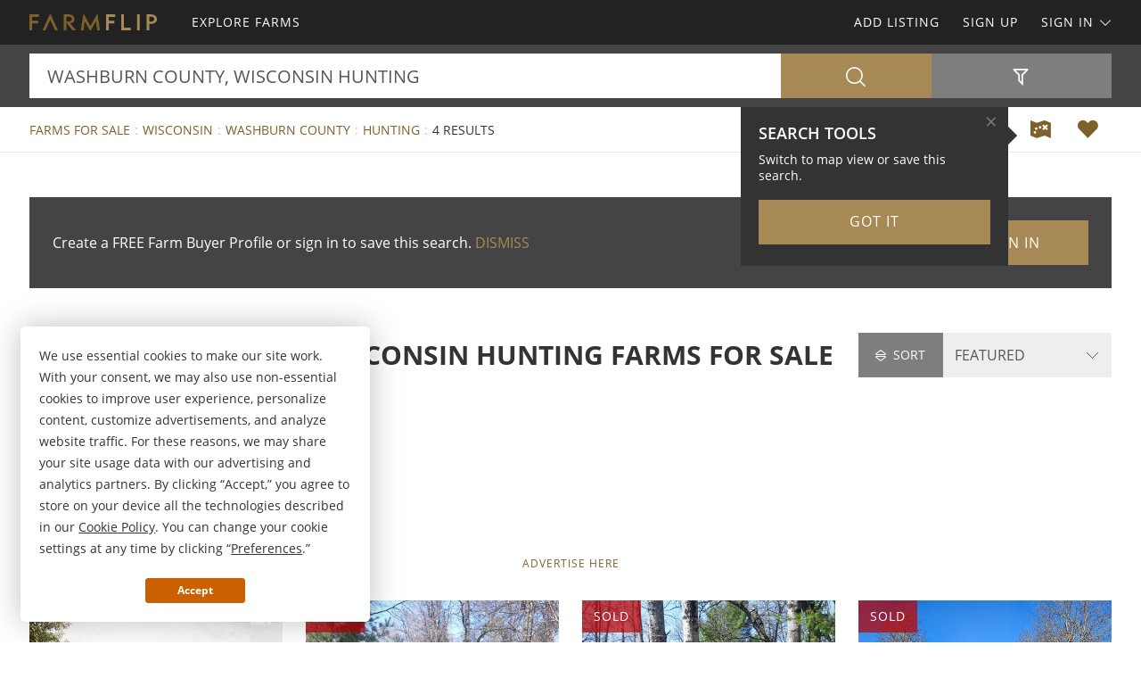

--- FILE ---
content_type: text/html; charset=utf-8
request_url: https://www.farmflip.com/farms-for-sale/wisconsin/washburn-county/hunting-keyword
body_size: 53401
content:

<!doctype html><html class="no-js" lang="en-us"><head prefix="og: http://ogp.me/ns#"><meta charset="utf-8"><meta name="viewport" content="width=device-width, initial-scale=1"><title>Washburn County Wisconsin Hunting Farms for Sale</title><meta name="description" content="Discover Washburn County Wisconsin hunting farms for sale. Easily find hunting farms for sale in Washburn County Wisconsin at FARMFLIP.com."><meta name="robots" content="index, follow"><link rel="manifest" href="/site.webmanifest"><link rel="preload" href="/js/modernizr.min.js" as="script"><link rel="preload" href="/css/app.min.css?v=1756223549567" as="style"><link rel="preload" href="/fonts/open-sans-v17-latin-regular.woff2" as="font" type="font/woff2" crossorigin><link rel="preload" href="/fonts/open-sans-v17-latin-600.woff2" as="font" type="font/woff2" crossorigin><link rel="preload" href="/fonts/open-sans-v17-latin-700.woff2" as="font" type="font/woff2" crossorigin><link rel="preload" href="/fonts/roboto-slab-v11-latin-regular.woff2" as="font" type="font/woff2" crossorigin><link rel="stylesheet" href="/css/app.min.css?v=1756223549567"><link rel="preconnect" href="https://www.googletagmanager.com"><link rel="preconnect" href="https://www.googletagservices.com"><link rel="preconnect" href="https://www.google-analytics.com"><link rel="preconnect" href="https://analytics.google.com"><link rel="preconnect" href="https://app.termly.io"><link rel="preconnect" href="https://www.google.com"><link rel="preconnect" href="https://adservice.google.com"><link rel="preconnect" href="https://securepubads.g.doubleclick.net"><link rel="preconnect" href="https://googleads.g.doubleclick.net"><link rel="preconnect" href="https://stats.g.doubleclick.net"><link rel="preconnect" href="https://tpc.googlesyndication.com"><link rel="preconnect" href="https://pagead2.googlesyndication.com"><meta name="mobile-web-app-capable" content="yes"><meta name="apple-mobile-web-app-capable" content="yes"><meta name="apple-mobile-web-app-status-bar-style" content="default"><meta name="apple-mobile-web-app-title" content="FARMFLIP"><meta name="application-name" content="FARMFLIP"><meta name="msapplication-TileColor" content="#7D602A"><meta name="theme-color" content="#7D602A"><link rel="apple-touch-icon" sizes="180x180" href="/apple-touch-icon.png"><link rel="icon" type="image/png" sizes="32x32" href="/favicon-32x32.png"><link rel="icon" type="image/png" sizes="48x48" href="/favicon-48x48.png"><link rel="icon" type="image/png" sizes="96x96" href="/favicon-96x96.png"><link rel="icon" type="image/png" sizes="144x144" href="/favicon-144x144.png"><link rel="mask-icon" href="/safari-pinned-tab.svg" color="#7D602A"><link rel="canonical" href="https://www.farmflip.com/farms-for-sale/wisconsin/washburn-county/hunting-keyword"><meta property="og:site_name" content="FARMFLIP.com"><meta property="og:url" content="https://www.farmflip.com/farms-for-sale/wisconsin/washburn-county/hunting-keyword"><meta property="og:title" content="Washburn County Wisconsin Hunting Farms for Sale"><meta property="og:description" content="Discover Washburn County Wisconsin hunting farms for sale. Easily find hunting farms for sale in Washburn County Wisconsin at FARMFLIP.com."><meta property="og:type" content="website"><meta property="og:image" content="https://www.farmflip.com/images/farmflip-logo-card.png"><meta property="og:image:alt" content="Washburn County Wisconsin Hunting Farms for Sale"><meta property="fb:app_id" content="144798209008709"><meta name="twitter:card" content="summary_large_image"><meta name="twitter:site" content="@FARMFLIP"><meta name="twitter:title" content="Washburn County Wisconsin Hunting Farms for Sale"><meta name="twitter:description" content="Discover Washburn County Wisconsin hunting farms for sale. Easily find hunting farms for sale in Washburn County Wisconsin at FARMFLIP.com."><meta name="twitter:creator" content="@FARMFLIP"><meta name="twitter:image" content="https://www.farmflip.com/images/farmflip-logo-card.png"><meta name="twitter:image:alt" content="Washburn County Wisconsin Hunting Farms for Sale"><meta name="twitter:domain" content="farmflip.com"><script src="https://app.termly.io/resource-blocker/0c077053-6eb9-4b19-ad9f-66a881f8bac2"></script><script src="/js/modernizr.min.js"></script><script async src="https://pagead2.googlesyndication.com/pagead/js/adsbygoogle.js"></script><script async='async' src='https://www.googletagservices.com/tag/js/gpt.js'></script><script>var dfp = true; var googletag = googletag || {}; googletag.cmd = googletag.cmd || []; </script><script>googletag.cmd.push(function () { var mapping = googletag.sizeMapping().addSize([1263, 0], [1214, 150]).addSize([1003, 0], [954, 125]).addSize([693, 0], [654, 100]).addSize([0, 0], [300, 250]).build(); googletag.defineSlot('/1031690/FARMFLIP', [[300, 250], [654, 100], [954, 125], [1214, 150]], 'div-gpt-ad-1446578790439-0').defineSizeMapping(mapping).addService(googletag.pubads()); googletag.defineSlot('/1031690/FARMFLIP', [[300, 250], [654, 100], [954, 125], [1214, 150]], 'div-gpt-ad-1446578790439-1').defineSizeMapping(mapping).addService(googletag.pubads()); googletag.defineSlot('/1031690/LENDER-SEARCH', [[300, 250], [654, 100], [954, 125], [1214, 150]], 'div-gpt-ad-1446578790439-2').defineSizeMapping(mapping).addService(googletag.pubads()); googletag.pubads().set('adsense_channel_ids', '8588373006'); googletag.pubads().setTargeting('states', ['wisconsin']); googletag.pubads().setTargeting('counties', ['washburn']); googletag.pubads().setTargeting('keywords', ['hunting']); googletag.pubads().enableSingleRequest(); googletag.enableServices(); }); </script><script>(function (w, d, s, l, i) { w[l] = w[l] || []; w[l].push({ 'gtm.start': new Date().getTime(), event: 'gtm.js' }); var f = d.getElementsByTagName(s)[0], j = d.createElement(s), dl = l != 'dataLayer' ? '&l=' + l : ''; j.async = true; j.src = 'https://www.googletagmanager.com/gtm.js?id=' + i + dl; f.parentNode.insertBefore(j, f); })(window, document, 'script', 'dataLayer', 'GTM-58T65Z'); </script><script>var siteName = 'farmflip', photoPath = '/photos/', imagePath = '/images/', fontPath = '/fonts/', firstColor = '#7D602A', secondColor = '#A68954', thirdColor = '#CB6000';</script></head><body><noscript><iframe src="https://www.googletagmanager.com/ns.html?id=GTM-58T65Z" height="0" width="0" style="display:none;visibility:hidden"></iframe></noscript><div class="off-canvas-wrap" data-offcanvas><div class="inner-wrap"><header><div class="contain-to-grid"><nav class="tab-bar"><div class="left tab-bar-section"><a href="https://www.farmflip.com" rel="home" aria-label="Home"><img src="/images/farmflip-logo.svg" alt="FARMFLIP"></a></div><div class="right-small"><a class="right-off-canvas-toggle menu-icon" aria-label="Search Navigation"><i class="icon icon-bars"></i></a></div></nav><nav class="top-bar" data-topbar><div class="top-bar-section"><ul class="title-area"><li class="name"><a href="https://www.farmflip.com" rel="home" aria-label="Home"><img src="/images/farmflip-logo.svg" alt="FARMFLIP"></a></li></ul><ul class="left"><li><a href="/farms-for-sale"><span>Explore Farms</span></a></li></ul><ul class="right"><li><a href="/sell-farms">Add Listing</a></li><li class=""><a href="/buyer-profile"><span>Sign Up</span></a></li><li><a class="sign-in-dd" data-dropdown="sign-in-links" aria-controls="sign-in-links" aria-expanded="false" data-options="is_hover:true">Sign In <i class="icon icon-angle-down-btm" aria-hidden="true"></i></a><ul id="sign-in-links" class="f-dropdown" data-dropdown-content><li><a href="/sign-in">As Buyer</a></li><li><a href="https://my.landflip.com" target="_blank" rel="noopener">As Seller</a></li></ul></li></ul></div></nav></div><aside class="right-off-canvas-menu"><ul><li><a href="https://www.farmflip.com" rel="home">Home</a></li><li><a href="/farms-for-sale"><span>Explore Farms</span></a></li><li><a href="/buyer-profile">Sign Up</a></li><li><a href="/sell-farms">Add Listing</a></li><li><a href="/sign-in">Buyer Sign In</a></li><li><a href="https://my.landflip.com" target="_blank" rel="noopener">Seller Sign In</a></li></ul></aside></header><main id="search-grid" class="subpage"><div class="search-bar"><form id="search-form" role="search" autocomplete="off"><div class="row container"><div class="left-block"><div class="search-box"><input id="search-location" type="text" value="washburn county, wisconsin hunting" placeholder="Location + Keyword" autocomplete="off" aria-label="Location + Keyword"><input id="search-location-last" type="hidden" value=""><input id="search-id" type="hidden" value="0"><input id="search-zip" type="hidden" value=""><input id="search-county" type="hidden" value="washburn county"><input id="search-city" type="hidden" value=""><input id="search-state" type="hidden" value="wisconsin"><input id="search-country" type="hidden" value=""><input id="search-keyword" type="hidden" value="hunting"><input id="search-seller" type="hidden" value="0"><input id="is-map" type="hidden" value="0"></div><div class="search-button"><button type="button" id="search" class="button postfix" aria-label="Search"><i class="icon icon-search" aria-hidden="true"></i></button></div></div><div class="right-block"><button type="button" id="show-filters" class="button" data-content="search-filters" aria-label="Filters" aria-controls="search-filters" aria-expanded="false"><i class="icon icon-filter-outline" aria-hidden="true"></i></button></div></div><div id="search-filters"><div class="filters row"><div class="container clearfix"><div class="filter-col"><div class="filter-label"><label class="prefix" for="acres-min">Acres Min</label></div><div class="filter-input"><select id="acres-min"><option value="0">NO MIN</option><option value="5" >5</option><option value="6" >6</option><option value="7" >7</option><option value="8" >8</option><option value="9" >9</option><option value="10" >10</option><option value="11" >11</option><option value="12" >12</option><option value="13" >13</option><option value="14" >14</option><option value="15" >15</option><option value="16" >16</option><option value="17" >17</option><option value="18" >18</option><option value="19" >19</option><option value="20" >20</option><option value="25" >25</option><option value="50" >50</option><option value="75" >75</option><option value="100" >100</option><option value="200" >200</option><option value="300" >300</option><option value="400" >400</option><option value="500" >500</option><option value="600" >600</option><option value="700" >700</option><option value="800" >800</option><option value="900" >900</option><option value="1000" >1,000</option><option value="2000" >2,000</option><option value="3000" >3,000</option><option value="4000" >4,000</option><option value="5000" >5,000</option><option value="6000" >6,000</option><option value="7000" >7,000</option><option value="8000" >8,000</option><option value="9000" >9,000</option><option value="10000" >10,000</option></select></div></div><div class="filter-col"><div class="filter-label"><label class="prefix" for="acres-max">Acres Max</label></div><div class="filter-input"><select id="acres-max"><option value="0">NO MAX</option><option value="5" >5</option><option value="6" >6</option><option value="7" >7</option><option value="8" >8</option><option value="9" >9</option><option value="10" >10</option><option value="11" >11</option><option value="12" >12</option>     <option value="13" >13</option><option value="14" >14</option><option value="15" >15</option><option value="16" >16</option><option value="17" >17</option><option value="18" >18</option><option value="19" >19</option><option value="20" >20</option><option value="25" >25</option><option value="50" >50</option><option value="75" >75</option><option value="100" >100</option><option value="200" >200</option><option value="300" >300</option><option value="400" >400</option><option value="500" >500</option><option value="600" >600</option><option value="700" >700</option><option value="800" >800</option><option value="900" >900</option><option value="1000" >1,000</option><option value="2000" >2,000</option><option value="3000" >3,000</option><option value="4000" >4,000</option><option value="5000" >5,000</option><option value="6000" >6,000</option><option value="7000" >7,000</option><option value="8000" >8,000</option><option value="9000" >9,000</option><option value="10000" >10,000</option></select></div></div><div class="filter-col"><div class="filter-label"><label class="prefix" for="price-min">$ Min</label></div><div class="filter-input"><select id="price-min"><option value="0">NO MIN</option><option value="5000" >$5000</option><option value="10000" >$10,000</option><option value="15000" >$15,000</option><option value="20000" >$20,000</option><option value="25000" >$25,000</option><option value="50000" >$50,000</option><option value="75000" >$75,000</option><option value="100000" >$100,000</option><option value="200000" >$200,000</option><option value="300000" >$300,000</option><option value="400000" >$400,000</option><option value="500000" >$500,000</option><option value="600000" >$600,000</option><option value="700000" >$700,000</option><option value="800000" >$800,000</option><option value="900000" >$900,000</option><option value="1000000" >$1,000,000</option><option value="1500000" >$1,500,000</option><option value="2000000" >$2,000,000</option><option value="3000000" >$3,000,000</option><option value="4000000" >$4,000,000</option><option value="5000000" >$5,000,000</option><option value="6000000" >$6,000,000</option><option value="7000000" >$7,000,000</option><option value="8000000" >$8,000,000</option><option value="9000000" >$9,000,000</option><option value="10000000" >$10,000,000</option><option value="15000000" >$15,000,000</option><option value="20000000" >$20,000,000</option></select></div></div><div class="filter-col"><div class="filter-label"><label class="prefix" for="price-max">$ Max</label></div><div class="filter-input"><select id="price-max"><option value="0">NO MAX</option><option value="5000" >$5000</option><option value="10000" >$10,000</option><option value="15000" >$15,000</option><option value="20000" >$20,000</option><option value="25000" >$25,000</option><option value="50000" >$50,000</option><option value="75000" >$75,000</option><option value="100000" >$100,000</option><option value="200000" >$200,000</option><option value="300000" >$300,000</option><option value="400000" >$400,000</option><option value="500000" >$500,000</option><option value="600000" >$600,000</option><option value="700000" >$700,000</option><option value="800000" >$800,000</option><option value="900000" >$900,000</option><option value="1000000" >$1,000,000</option><option value="1500000" >$1,500,000</option><option value="2000000" >$2,000,000</option><option value="3000000" >$3,000,000</option><option value="4000000" >$4,000,000</option><option value="5000000" >$5,000,000</option><option value="6000000" >$6,000,000</option><option value="7000000" >$7,000,000</option><option value="8000000" >$8,000,000</option><option value="9000000" >$9,000,000</option><option value="10000000" >$10,000,000</option><option value="15000000" >$15,000,000</option><option value="20000000" >$20,000,000</option></select></div></div><div class="filter-col"><div class="filter-label"><label class="prefix" for="acre-price-min">$ / Ac Min</label></div><div class="filter-input"><select id="acre-price-min"><option value="0">NO MIN</option><option value="250" >$250</option><option value="500" >$500</option><option value="750" >$750</option><option value="1000" >$1,000</option><option value="1500" >$1,500</option><option value="2000" >$2,000</option><option value="2500" >$2,500</option><option value="3000" >$3,000</option><option value="3500" >$3,500</option><option value="4000" >$4,000</option><option value="4500" >$4,500</option><option value="5000" >$5,000</option><option value="5500" >$5,500</option><option value="6000" >$6,000</option><option value="6500" >$6,500</option><option value="7000" >$7,000</option><option value="7500" >$7,500</option><option value="8000" >$8,000</option><option value="8500" >$8,500</option><option value="9000" >$9,000</option><option value="9500" >$9,500</option><option value="10000" >$10,000</option></select></div></div><div class="filter-col"><div class="filter-label"><label class="prefix" for="acre-price-max">$ / Ac Max</label></div><div class="filter-input"><select id="acre-price-max"><option value="0">NO MAX</option><option value="250" >$250</option><option value="500" >$500</option><option value="750" >$750</option><option value="1000" >$1,000</option><option value="1500" >$1,500</option><option value="2000" >$2,000</option><option value="2500" >$2,500</option><option value="3000" >$3,000</option><option value="3500" >$3,500</option><option value="4000" >$4,000</option><option value="4500" >$4,500</option><option value="5000" >$5,000</option><option value="5500" >$5,500</option><option value="6000" >$6,000</option><option value="6500" >$6,500</option><option value="7000" >$7,000</option><option value="7500" >$7,500</option><option value="8000" >$8,000</option><option value="8500" >$8,500</option><option value="9000" >$9,000</option><option value="9500" >$9,500</option><option value="10000" >$10,000</option></select></div></div><div class="filter-col"><div class="filter-label"><label class="prefix" for="search-type">Type</label></div><div class="filter-input"><select id="search-type"><option value="/farms-for-sale" selected>FOR SALE</option><option value="/farm-auctions" >AUCTIONS</option><option value="/farms-for-lease" >FOR LEASE</option><option value="/farms-fsbo" >BY OWNER</option></select></div></div><div class="filter-col"><div class="filter-label"><label class="prefix" for="search-status">Status</label></div><div class="filter-input"><select id="search-status"><option value="0">ANY</option><option value="1" >AVAILABLE</option><option value="2" >UNDER CONTRACT</option><option value="3" >SOLD</option></select></div></div><div class="switch-col"><fieldset class="switch tiny" tabindex="0"><input type="checkbox" id="residence" ><label for="residence"></label><span>Residence</span></fieldset></div><div class="switch-col"><fieldset class="switch tiny" tabindex="0"><input type="checkbox" id="commercial" ><label for="commercial"></label><span>Commercial</span></fieldset></div><div class="switch-col"><fieldset class="switch tiny" tabindex="0"><input type="checkbox" id="owner-finance" ><label for="owner-finance"></label><span>Owner Finance</span></fieldset></div><div class="switch-col"><fieldset class="switch tiny" tabindex="0"><input type="checkbox" id="foreclosure" ><label for="foreclosure"></label><span>Foreclosed</span></fieldset></div><div class="apply-col"><button type="button" id="filter" class="button" aria-label="Apply Filters"><i class="icon icon-search" aria-hidden="true"></i></button></div><div class="reset-col"><button type="button" id="reset-filter" class="button reset" aria-label="Reset Filters"><i class="icon icon-sync" aria-hidden="true"></i></button></div></div></div></div></form></div><div id="save-search-alert" class="alert-box success">Search Saved</div><div id="email-seller-alert" class="alert-box success">Email Sent</div><div class="super-header"><div class="row container"><div class="bc-container"><ul class="breadcrumbs"><li><a href="/farms-for-sale">Farms For Sale</a></li><li><a href="/farms-for-sale/wisconsin">Wisconsin</a></li>    <li><a href="/farms-for-sale/wisconsin/washburn-county">Washburn County</a></li><li><a href="/farms-for-sale/wisconsin/hunting-keyword">Hunting</a></li><li>4 Results</li></ul></div><div class="helpers"><a href="/farms-for-sale/map/wisconsin/washburn-county/hunting-keyword" id="map-view" class="helper" title="Map View" aria-label="Map View"><i class="icon icon-map"></i></a><a href="/sign-in/save-search" id="save-search" class="helper" title="Save Search" aria-label="Save Search"><i class="icon icon-heart-bts"></i></a></div></div></div><div class="container"><div class="cta-search"><div class="panel cta-profile row"><div class="medium-8 columns">Create a FREE Farm Buyer Profile or sign in to save this search. <a id="dismiss">DISMISS</a></div><div class="medium-2 columns"><a href="/buyer-profile" class="button">Join Now</a></div><div class="medium-2 columns"><a href="/sign-in" class="button">Sign In</a></div></div></div><div class="title-sort"><div class="title"><h1>Washburn County Wisconsin Hunting Farms for Sale</h1></div><div class="sort"><div id="sort-label"><label class="prefix" for="sort-select"><i class="icon icon-sort"></i> Sort</label></div><div id="sort-select-wrap"><select id="sort-select" name="sort-select" aria-label="Sort By" tabindex="-1"><option value="">FEATURED</option><option value="sa">ACRES : SM - LG</option><option value="la">ACRES : LG - SM</option><option value="lp">PRICE : LO - HI</option><option value="hp">PRICE : HI - LO</option><option value="rp">PRICE : REDUCED</option><option value="ip">PRICE : INCREASED</option><option value="an">NEWEST</option><option value="ao">OLDEST</option><option value="ru">UPDATED</option><option value="hv">VIDEO</option></select><input type="hidden" id="search-sort" value=""><input type="hidden" id="page-url" value="/farms-for-sale/wisconsin/washburn-county/hunting-keyword/"></div></div></div><div class="dfp-top"><div id="div-gpt-ad-1446578790439-0"><script>googletag.cmd.push(function () { googletag.display('div-gpt-ad-1446578790439-0'); });</script></div></div><div class="dfp-here-top"><a href="/advertise">Advertise Here</a></div><div class="list-container"><div class="list-blocks-container"><article class="list-block list-url" data-url="/farm/252435"><div class="image-block"><img class="lazy" src="[data-uri]" data-src="/photos/252435/175-acres-with-lodge-washburn-co-birchwood-washburn-county-wisconsin-252435-d4sut8.jpg" alt="175 Acres with Lodge Washburn CO : Birchwood : Washburn County : Wisconsin"><p class="excerpt">Northwoods Antler Lodge located in beautiful Birchwood, WI - Gods Country. This impressive and successful turn key business presents endless growth opportunity. For the past 20 yrs, Northwoods has provided world class hunting experiences for hunting groups from across the country. The stunning...</p><span class="tag-vid"><i class="icon icon-video-bts" aria-hidden="true"></i></span><span class="tag price-ac">175 Acres : $2,250,000</span></div><div class="list-info"><h4><a href="/farm/252435">175 Acres with Lodge Washburn CO</a></h4><p>Birchwood : Washburn Co : WI</p><p class="pro">Chad Garteski : Weiss Realty</p></div></article><article class="list-block list-url" data-url="/farm/387091"><div class="image-block"><img class="lazy" src="[data-uri]" data-src="/photos/387091/52-acres-near-state-land-lakes-springbrook-washburn-county-wisconsin-387091-jxryle.jpg" alt="5.2 Acres Near State Land &amp; Lakes : Springbrook : Washburn County : Wisconsin"><p class="excerpt">This Washburn County real estate for sale offers 5.2 acres perfect for weekend excursions and full time living with towering trees, incredible privacy, rolling terrain and abundant deer. This phenomenal location is just a few miles northwest of Spooner, WI and surrounded by thousands of acres of...</p><span class="tag sold">Sold</span><span class="tag price-ac">5.20 Acres</span></div><div class="list-info"><h4><a href="/farm/387091">5.2 Acres Near State Land &amp; Lakes</a></h4><p>Springbrook : Washburn Co : WI</p><p class="pro">Wisconsin Lakes Realty</p></div></article><article class="list-block list-url" data-url="/farm/389741"><div class="image-block"><img class="lazy" src="[data-uri]" data-src="/photos/389741/5-acres-by-state-land-trout-stream-springbrook-washburn-county-wisconsin-389741-gxfw89.jpg" alt="5 Acres by State Land, Trout Stream : Springbrook : Washburn County : Wisconsin"><p class="excerpt">This Washburn County real estate for sale offers 5.2 acres perfect for weekend excursions and full time living with towering trees, incredible privacy, rolling terrain and abundant deer. This phenomenal location is just a few miles northwest of Spooner, WI and surrounded by thousands of acres of...</p><span class="tag sold">Sold</span><span class="tag price-ac">5.20 Acres</span></div><div class="list-info"><h4><a href="/farm/389741">5 Acres by State Land, Trout Stream</a></h4><p>Springbrook : Washburn Co : WI</p><p class="pro">Wisconsin Lakes Realty</p></div></article><article class="list-block list-url" data-url="/farm/389737"><div class="image-block"><img class="lazy" src="[data-uri]" data-src="/photos/389737/spooner-wi-wooded-5-acres-springbrook-washburn-county-wisconsin-389737-bzb9nr.jpg" alt="Spooner, WI Wooded 5 Acres : Springbrook : Washburn County : Wisconsin"><p class="excerpt">This Washburn County real estate for sale offers 5.2 acres perfect for weekend excursions and full time living with towering trees, incredible privacy, rolling terrain and abundant deer. This phenomenal location is just a few miles northeast of Spooner, WI and surrounded by thousands of acres of...</p><span class="tag sold">Sold</span><span class="tag price-ac">5.20 Acres</span></div><div class="list-info"><h4><a href="/farm/389737">Spooner, WI Wooded 5 Acres</a></h4><p>Springbrook : Washburn Co : WI</p><p class="pro">Wisconsin Lakes Realty</p></div></article><div class="as-grid"><div class="as-block"><ins class="adsbygoogle" style="display:block; text-align:center" data-ad-format="fluid" data-ad-layout-key="-73+ed+2x-11-88" data-ad-client="ca-pub-0665768499228256" data-ad-slot="5646863566"></ins><script>(adsbygoogle = window.adsbygoogle || []).push({});</script></div></div><div class="list-block pro-block-listing" data-location="23178" data-url="/farms-for-sale/23178-seller"><div class="pro-logo"><img class="lazy" src="[data-uri]" data-src="/logos/weiss-realty-llc-22289.png" alt="Chad Garteski : Weiss Realty"><span class="tag pro">Pro</span></div><div class="pro-info"><h4><a href="/farms-for-sale/23178-seller">Weiss Realty</a></h4><p>Chad Garteski</p></div></div><div class="list-block pro-block-listing" data-location="8968" data-url="/farms-for-sale/8968-seller"><div class="pro-logo"><img class="lazy" src="[data-uri]" data-src="/logos/united-country-real-estate-8968-1014204034.png" alt="United Country Real Estate"><span class="tag pro">Pro</span></div><div class="pro-info"><h4><a href="/farms-for-sale/8968-seller">United Country Real Estate</a></h4></div></div><div class="list-block pro-block-listing" data-location="24810" data-url="/farms-for-sale/24810-seller"><div class="pro-logo"><img class="lazy" src="[data-uri]" data-src="/logos/wisconsin-lakes-realty-23921-9202223836.png" alt="Jeff Sullivan : Wisconsin Lakes Realty"><span class="tag pro">Pro</span></div><div class="pro-info"><h4><a href="/farms-for-sale/24810-seller">Wisconsin Lakes Realty</a></h4><p>Jeff Sullivan</p></div></div></div></div><div class="dfp-bottom"><div id="div-gpt-ad-1446578790439-1"><script>googletag.cmd.push(function () { googletag.display('div-gpt-ad-1446578790439-1'); });</script></div></div><div class="dfp-here-bottom"><a href="/advertise">Advertise Here</a></div></div><section class="cta lazy-bg"><div class="row container"><div class="cta-block"><a href="/buyer-profile"><div class="cta-content"><h2>Create Farm Buyer Profile</h2><p>It's a breeze and free! Save your favorite farm listings, searches, maps, and create email notifications. Set your preferences and locations and we'll do the rest.</p><i class="icon icon-angle-right" aria-hidden="true"></i></div></a></div><div class="cta-block"><a href="/sell-farms"><div class="cta-content"><h2>List Your Farm</h2><p>Reach farm buyers and sell your farm! Advertise your farm on the popular network for farms for sale, farm auctions, farms for lease, and farms for sale by owner.</p><i class="icon icon-angle-right" aria-hidden="true"></i></div></a></div></div></section><section class="popular row container"><div class="popular-block"><ul class="accordion" data-accordion><li class="accordion-navigation"><a href="#county">Wisconsin Farms for Sale by County</a><div id="county" class="content"><ul><li><a href="/farms-for-sale/wisconsin/adams-county" title="Farms for Sale in Adams County Wisconsin">Adams County</a></li><li><a href="/farms-for-sale/wisconsin/ashland-county" title="Farms for Sale in Ashland County Wisconsin">Ashland County</a></li><li><a href="/farms-for-sale/wisconsin/barron-county" title="Farms for Sale in Barron County Wisconsin">Barron County</a></li><li><a href="/farms-for-sale/wisconsin/bayfield-county" title="Farms for Sale in Bayfield County Wisconsin">Bayfield County</a></li><li><a href="/farms-for-sale/wisconsin/buffalo-county" title="Farms for Sale in Buffalo County Wisconsin">Buffalo County</a></li><li><a href="/farms-for-sale/wisconsin/burnett-county" title="Farms for Sale in Burnett County Wisconsin">Burnett County</a></li><li><a href="/farms-for-sale/wisconsin/chippewa-county" title="Farms for Sale in Chippewa County Wisconsin">Chippewa County</a></li><li><a href="/farms-for-sale/wisconsin/crawford-county" title="Farms for Sale in Crawford County Wisconsin">Crawford County</a></li><li><a href="/farms-for-sale/wisconsin/dunn-county" title="Farms for Sale in Dunn County Wisconsin">Dunn County</a></li><li><a href="/farms-for-sale/wisconsin/eau-claire-county" title="Farms for Sale in Eau Claire County Wisconsin">Eau Claire County</a></li><li><a href="/farms-for-sale/wisconsin/forest-county" title="Farms for Sale in Forest County Wisconsin">Forest County</a></li><li><a href="/farms-for-sale/wisconsin/iowa-county" title="Farms for Sale in Iowa County Wisconsin">Iowa County</a></li><li><a href="/farms-for-sale/wisconsin/iron-county" title="Farms for Sale in Iron County Wisconsin">Iron County</a></li><li><a href="/farms-for-sale/wisconsin/juneau-county" title="Farms for Sale in Juneau County Wisconsin">Juneau County</a></li><li><a href="/farms-for-sale/wisconsin/la-crosse-county" title="Farms for Sale in La Crosse County Wisconsin">La Crosse County</a></li><li><a href="/farms-for-sale/wisconsin/marinette-county" title="Farms for Sale in Marinette County Wisconsin">Marinette County</a></li><li><a href="/farms-for-sale/wisconsin/monroe-county" title="Farms for Sale in Monroe County Wisconsin">Monroe County</a></li><li><a href="/farms-for-sale/wisconsin/oneida-county" title="Farms for Sale in Oneida County Wisconsin">Oneida County</a></li><li><a href="/farms-for-sale/wisconsin/pepin-county" title="Farms for Sale in Pepin County Wisconsin">Pepin County</a></li><li><a href="/farms-for-sale/wisconsin/pierce-county" title="Farms for Sale in Pierce County Wisconsin">Pierce County</a></li><li><a href="/farms-for-sale/wisconsin/polk-county" title="Farms for Sale in Polk County Wisconsin">Polk County</a></li><li><a href="/farms-for-sale/wisconsin/portage-county" title="Farms for Sale in Portage County Wisconsin">Portage County</a></li><li><a href="/farms-for-sale/wisconsin/price-county" title="Farms for Sale in Price County Wisconsin">Price County</a></li><li><a href="/farms-for-sale/wisconsin/richland-county" title="Farms for Sale in Richland County Wisconsin">Richland County</a></li><li><a href="/farms-for-sale/wisconsin/saint-croix-county" title="Farms for Sale in Saint Croix County Wisconsin">Saint Croix County</a></li><li><a href="/farms-for-sale/wisconsin/sauk-county" title="Farms for Sale in Sauk County Wisconsin">Sauk County</a></li><li><a href="/farms-for-sale/wisconsin/sawyer-county" title="Farms for Sale in Sawyer County Wisconsin">Sawyer County</a></li><li><a href="/farms-for-sale/wisconsin/trempealeau-county" title="Farms for Sale in Trempealeau County Wisconsin">Trempealeau County</a></li><li><a href="/farms-for-sale/wisconsin/vernon-county" title="Farms for Sale in Vernon County Wisconsin">Vernon County</a></li><li><a href="/farms-for-sale/wisconsin/vilas-county" title="Farms for Sale in Vilas County Wisconsin">Vilas County</a></li><li><a href="/farms-for-sale/wisconsin/washburn-county" title="Farms for Sale in Washburn County Wisconsin">Washburn County</a></li><li><a href="/farms-for-sale/wisconsin/waushara-county" title="Farms for Sale in Waushara County Wisconsin">Waushara County</a></li></ul></div></li></ul></div><div class="popular-block"><ul class="accordion" data-accordion><li class="accordion-navigation"><a href="#town">Wisconsin Farms for Sale by Town</a><div id="town" class="content"><ul><li><a href="/farms-for-sale/wisconsin/adams-city" title="Farms for Sale in Adams Wisconsin">Adams</a></li><li><a href="/farms-for-sale/wisconsin/alma-city" title="Farms for Sale in Alma Wisconsin">Alma</a></li><li><a href="/farms-for-sale/wisconsin/barron-city" title="Farms for Sale in Barron Wisconsin">Barron</a></li><li><a href="/farms-for-sale/wisconsin/blue-river-city" title="Farms for Sale in Blue River Wisconsin">Blue River</a></li><li><a href="/farms-for-sale/wisconsin/cadott-city" title="Farms for Sale in Cadott Wisconsin">Cadott</a></li><li><a href="/farms-for-sale/wisconsin/catawba-city" title="Farms for Sale in Catawba Wisconsin">Catawba</a></li><li><a href="/farms-for-sale/wisconsin/durand-city" title="Farms for Sale in Durand Wisconsin">Durand</a></li><li><a href="/farms-for-sale/wisconsin/eleva-city" title="Farms for Sale in Eleva Wisconsin">Eleva</a></li><li><a href="/farms-for-sale/wisconsin/gays-mills-city" title="Farms for Sale in Gays Mills Wisconsin">Gays Mills</a></li><li><a href="/farms-for-sale/wisconsin/glenwood-city-city" title="Farms for Sale in Glenwood City Wisconsin">Glenwood City</a></li><li><a href="/farms-for-sale/wisconsin/independence-city" title="Farms for Sale in Independence Wisconsin">Independence</a></li><li><a href="/farms-for-sale/wisconsin/ithaca-city" title="Farms for Sale in Ithaca Wisconsin">Ithaca</a></li><li><a href="/farms-for-sale/wisconsin/lac-du-flambeau-city" title="Farms for Sale in Lac Du Flambeau Wisconsin">Lac Du Flambeau</a></li><li><a href="/farms-for-sale/wisconsin/lakewood-city" title="Farms for Sale in Lakewood Wisconsin">Lakewood</a></li><li><a href="/farms-for-sale/wisconsin/lynne-city" title="Farms for Sale in Lynne Wisconsin">Lynne</a></li><li><a href="/farms-for-sale/wisconsin/maiden-rock-city" title="Farms for Sale in Maiden Rock Wisconsin">Maiden Rock</a></li><li><a href="/farms-for-sale/wisconsin/manitowish-waters-city" title="Farms for Sale in Manitowish Waters Wisconsin">Manitowish Waters</a></li><li><a href="/farms-for-sale/wisconsin/menomonie-city" title="Farms for Sale in Menomonie Wisconsin">Menomonie</a></li><li><a href="/farms-for-sale/wisconsin/mercer-city" title="Farms for Sale in Mercer Wisconsin">Mercer</a></li><li><a href="/farms-for-sale/wisconsin/minocqua-city" title="Farms for Sale in Minocqua Wisconsin">Minocqua</a></li><li><a href="/farms-for-sale/wisconsin/modena-city" title="Farms for Sale in Modena Wisconsin">Modena</a></li><li><a href="/farms-for-sale/wisconsin/mondovi-city" title="Farms for Sale in Mondovi Wisconsin">Mondovi</a></li><li><a href="/farms-for-sale/wisconsin/muscoda-city" title="Farms for Sale in Muscoda Wisconsin">Muscoda</a></li><li><a href="/farms-for-sale/wisconsin/nelson-city" title="Farms for Sale in Nelson Wisconsin">Nelson</a></li><li><a href="/farms-for-sale/wisconsin/new-auburn-city" title="Farms for Sale in New Auburn Wisconsin">New Auburn</a></li><li><a href="/farms-for-sale/wisconsin/new-lisbon-city" title="Farms for Sale in New Lisbon Wisconsin">New Lisbon</a></li><li><a href="/farms-for-sale/wisconsin/oma-city" title="Farms for Sale in Oma Wisconsin">Oma</a></li><li><a href="/farms-for-sale/wisconsin/osseo-city" title="Farms for Sale in Osseo Wisconsin">Osseo</a></li><li><a href="/farms-for-sale/wisconsin/pelican-city" title="Farms for Sale in Pelican Wisconsin">Pelican</a></li><li><a href="/farms-for-sale/wisconsin/phelps-city" title="Farms for Sale in Phelps Wisconsin">Phelps</a></li><li><a href="/farms-for-sale/wisconsin/phillips-city" title="Farms for Sale in Phillips Wisconsin">Phillips</a></li><li><a href="/farms-for-sale/wisconsin/pine-lake-city" title="Farms for Sale in Pine Lake Wisconsin">Pine Lake</a></li><li><a href="/farms-for-sale/wisconsin/plum-city-city" title="Farms for Sale in Plum City Wisconsin">Plum City</a></li><li><a href="/farms-for-sale/wisconsin/presque-isle-city" title="Farms for Sale in Presque Isle Wisconsin">Presque Isle</a></li><li><a href="/farms-for-sale/wisconsin/richland-center-city" title="Farms for Sale in Richland Center Wisconsin">Richland Center</a></li><li><a href="/farms-for-sale/wisconsin/ridgeland-city" title="Farms for Sale in Ridgeland Wisconsin">Ridgeland</a></li><li><a href="/farms-for-sale/wisconsin/saint-croix-falls-city" title="Farms for Sale in Saint Croix Falls Wisconsin">Saint Croix Falls</a></li><li><a href="/farms-for-sale/wisconsin/saint-germain-city" title="Farms for Sale in Saint Germain Wisconsin">Saint Germain</a></li><li><a href="/farms-for-sale/wisconsin/sparta-city" title="Farms for Sale in Sparta Wisconsin">Sparta</a></li><li><a href="/farms-for-sale/wisconsin/spooner-city" title="Farms for Sale in Spooner Wisconsin">Spooner</a></li><li><a href="/farms-for-sale/wisconsin/spring-green-city" title="Farms for Sale in Spring Green Wisconsin">Spring Green</a></li><li><a href="/farms-for-sale/wisconsin/springbrook-city" title="Farms for Sale in Springbrook Wisconsin">Springbrook</a></li><li><a href="/farms-for-sale/wisconsin/stella-city" title="Farms for Sale in Stella Wisconsin">Stella</a></li><li><a href="/farms-for-sale/wisconsin/stockholm-city" title="Farms for Sale in Stockholm Wisconsin">Stockholm</a></li><li><a href="/farms-for-sale/wisconsin/strum-city" title="Farms for Sale in Strum Wisconsin">Strum</a></li><li><a href="/farms-for-sale/wisconsin/tomahawk-city" title="Farms for Sale in Tomahawk Wisconsin">Tomahawk</a></li><li><a href="/farms-for-sale/wisconsin/viola-city" title="Farms for Sale in Viola Wisconsin">Viola</a></li><li><a href="/farms-for-sale/wisconsin/webster-city" title="Farms for Sale in Webster Wisconsin">Webster</a></li><li><a href="/farms-for-sale/wisconsin/wheeler-city" title="Farms for Sale in Wheeler Wisconsin">Wheeler</a></li><li><a href="/farms-for-sale/wisconsin/worcester-city" title="Farms for Sale in Worcester Wisconsin">Worcester</a></li></ul></div></li></ul></div><div class="popular-block"><ul class="accordion" data-accordion><li class="accordion-navigation"><a href="#keyword">Washburn Wisconsin Farms for Sale by Keyword</a><div id="keyword" class="content"><ul><li><a href="/farms-for-sale/wisconsin/washburn-county/hunting-keyword" title="Washburn Wisconsin Hunting Farms for Sale">Hunting</a></li><li><a href="/farms-for-sale/wisconsin/washburn-county/recreational-keyword" title="Washburn Wisconsin Recreational Farms for Sale">Recreational</a></li><li><a href="/farms-for-sale/wisconsin/washburn-county/waterfront-keyword" title="Washburn Wisconsin Waterfront Farms for Sale">Waterfront</a></li></ul></div></li></ul></div></section><section class="news lazy-bg"><div class="news-posts-container container"><h2>Get Land Smart</h2><div class="news-posts"><article class="news-block news-url" data-url="https://blog.landflip.com/alabama-farm-is-a-good-combination-for-farming-and-hunting/"><div class="news-img"><img class="lazy" src="[data-uri]" data-src="/news/alabama-farm-is-a-good-combination-for-farming-and-hunting.jpg" alt="Alabama Farm is a Good Combination for Farming and Hunting"></div><h4><a href="https://blog.landflip.com/alabama-farm-is-a-good-combination-for-farming-and-hunting/" target="_blank" rel="noopener">Alabama Farm is a Good Combination for Farming and Hunting</a></h4></article><article class="news-block news-url" data-url="https://www.landthink.com/five-recommended-books-on-forest-finance-and-owning-timberland/"><div class="news-img"><img class="lazy" src="[data-uri]" data-src="/news/five-recommended-books-on-forest-finance-and-owning-timberland.jpg" alt="Five Recommended Books on Forest Finance and Owning Timberland"></div><h4><a href="https://www.landthink.com/five-recommended-books-on-forest-finance-and-owning-timberland/" target="_blank" rel="noopener">Five Recommended Books on Forest Finance and Owning Timberland</a></h4></article><article class="news-block news-url" data-url="https://blog.landflip.com/estate-home-with-pasture-timberland-pond/"><div class="news-img"><img class="lazy" src="[data-uri]" data-src="/news/estate-home-with-pasture-timberland-pond.jpg" alt="Estate Home, with Pasture, Timberland, Pond"></div><h4><a href="https://blog.landflip.com/estate-home-with-pasture-timberland-pond/" target="_blank" rel="noopener">Estate Home, with Pasture, Timberland, Pond</a></h4></article><article class="news-block news-url" data-url="https://www.landthink.com/practical-tips-for-smarter-land-investing/"><div class="news-img"><img class="lazy" src="[data-uri]" data-src="/news/practical-tips-for-smarter-land-investing.jpg" alt="Practical Tips for Smarter Land Investing"></div><h4><a href="https://www.landthink.com/practical-tips-for-smarter-land-investing/" target="_blank" rel="noopener">Practical Tips for Smarter Land Investing</a></h4></article><article class="news-block news-url" data-url="https://blog.landflip.com/205-acres-with-timberland-creeks-prime-wildlife-habitat/"><div class="news-img"><img class="lazy" src="[data-uri]" data-src="/news/205---acres-with-timberland-creeks--prime-wildlife-habitat.jpg" alt="205 +/- Acres with Timberland, Creeks, &amp; Prime Wildlife Habitat"></div><h4><a href="https://blog.landflip.com/205-acres-with-timberland-creeks-prime-wildlife-habitat/" target="_blank" rel="noopener">205 +/- Acres with Timberland, Creeks, &amp; Prime Wildlife Habitat</a></h4></article><article class="news-block news-url" data-url="https://www.landthink.com/pulse-land-guns-ammo-rank-as-americans-most-important-investment/"><div class="news-img"><img class="lazy" src="[data-uri]" data-src="/news/pulse-land-guns-ammo-rank-as-americans-most-important-investment.jpg" alt="Pulse: Land, Guns, Ammo Rank as Americans’ Most Important Investment"></div><h4><a href="https://www.landthink.com/pulse-land-guns-ammo-rank-as-americans-most-important-investment/" target="_blank" rel="noopener">Pulse: Land, Guns, Ammo Rank as Americans’ Most Important Investment</a></h4></article><article class="news-block news-url" data-url="https://blog.landflip.com/hunt-across-2300-acres-bordering-national-forest/"><div class="news-img"><img class="lazy" src="[data-uri]" data-src="/news/hunt-across-2300-acres-bordering-national-forest.jpg" alt="Hunt Across 2,300 Acres Bordering National Forest"></div><h4><a href="https://blog.landflip.com/hunt-across-2300-acres-bordering-national-forest/" target="_blank" rel="noopener">Hunt Across 2,300 Acres Bordering National Forest</a></h4></article><article class="news-block news-url" data-url="https://www.landthink.com/americans-are-moving-to-rural-alabama-and-georgia/"><div class="news-img"><img class="lazy" src="[data-uri]" data-src="/news/americans-are-moving-to-rural-alabama-and-georgia.jpg" alt="Americans Are Moving to Rural Alabama and Georgia"></div><h4><a href="https://www.landthink.com/americans-are-moving-to-rural-alabama-and-georgia/" target="_blank" rel="noopener">Americans Are Moving to Rural Alabama and Georgia</a></h4></article></div></div></section></main><footer><div class="row container lazy-bg"><div class="explore"><div class="row"><section class="small-6 medium-5 large-6 columns"><h3>Explore More</h3><ul class="explore"><li><a href="/farms-for-sale">Farms for Sale</a></li><li><a href="/farms-fsbo">Farms by Owner</a></li><li><a href="/farm-auctions">Farm Auctions</a></li><li><a href="/farms-for-lease">Farms for Lease</a></li><li><a href="/buyer-profile">Buyer Profile</a></li><li><a href="/sell-farms">List Your Farm</a></li><li><a href="/advertise">Advertise</a></li><li><a href="https://landflip.network" target="_blank" rel="noopener">Network</a></li><li><a href="https://blog.landflip.com" target="_blank" rel="noopener">Blog</a></li><li><a href="https://www.landflip.com/about">About Us</a></li><li><a href="/contact">Contact Us</a></li></ul></section><section class="small-6 medium-7 large-6 columns"><h3>Our Network</h3><ul class="meet"><li><a href="https://www.landflip.com" target="_blank" rel="noopener" aria-label="LANDFLIP"><div class="site-icon"><img src="[data-uri]" width="32" height="32" alt="LANDFLIP"></div><div class="site-info"><h5>LANDFLIP</h5><p>Land for Sale</p></div></a></li><li><a href="https://www.lotflip.com" target="_blank" rel="noopener" aria-label="LOTFLIP"><div class="site-icon"><img src="[data-uri]" width="32" height="32" alt="LOTFLIP"></div><div class="site-info"><h5>LOTFLIP</h5><p>Lots for Sale Under 20 Acres</p></div></a></li><li><a href="https://www.ranchflip.com" target="_blank" rel="noopener" aria-label="AUCTIONFLIP"><div class="site-icon"><img src="[data-uri]" width="32" height="32" alt="AUCTIONFLIP"></div><div class="site-info"><h5>RANCHFLIP</h5><p>Ranches & Ranchland for Sale</p></div></a></li><li><a href="https://www.auctionflip.com" target="_blank" rel="noopener" aria-label="AUCTIONFLIP"><div class="site-icon"><img src="[data-uri]" width="32" height="32" alt="AUCTIONFLIP"></div><div class="site-info"><h5>AUCTIONFLIP</h5><p>Land Auctions</p></div></a></li><li><a href="https://www.commercialflip.com" target="_blank" rel="noopener" aria-label="COMMERCIALFLIP"><div class="site-icon"><img src="[data-uri]" width="32" height="32" alt="COMMERCIALFLIP"></div><div class="site-info"><h5>COMMERCIALFLIP</h5><p>Commercial Property for Sale</p></div></a></li><li><a href="https://www.landthink.com" target="_blank" rel="noopener" aria-label="LANDTHINK"><div class="site-icon"><img src="[data-uri]" width="32" height="32" alt="LANDTHINK"></div><div class="site-info"><h5>LANDTHINK</h5><p>Get Land Smart</p></div></a></li></ul></section></div></div><section class="subscribe"><h3>Get Farm Updates</h3><form action="https://farmflip.us1.list-manage.com/subscribe/post" method="post" target="_blank"><input type="hidden" name="u" value="cefb00d48dc8d0d62176e3649"><input type="hidden" name="id" value="60b16edbbd"><div class="row collapse"><div class="small-9 columns"><input type="email" autocorrect="off" name="MERGE0" id="MERGE0" placeholder="EMAIL" aria-label="Email"></div><div class="small-3 columns"><button type="submit" class="button postfix" aria-label="Submit">Submit</button></div></div></form></section><section class="social"><ul><li><a href="https://www.facebook.com/farmflip" class="facebook" title="Facebook" target="_blank" rel="noopener">Facebook</a></li><li><a href="https://x.com/FARMFLIP" class="x" title="X" target="_blank" rel="noopener">X</a></li><li><a href="https://www.instagram.com/landflip/" class="instagram" title="Instagram" target="_blank" rel="noopener">Instagram</a></li><li><a href="https://www.linkedin.com/company/farmflip/" class="linkedin" title="LinkedIn" target="_blank" rel="noopener">LinkedIn</a></li></ul></section><div class="copyright">&copy; 2026 FARMFLIP &reg; is a registered trademark of LANDFLIP, Inc. <a href="/policies">Privacy & Terms</a></div></div></footer><ul class="joyride" data-joyride><li data-id="map-view" data-text="Got It" data-options="tip_location:left"><h4>Search Tools</h4><p>Switch to map view or save this search.</p></li></ul><script type="application/ld+json">{"@context": "http://schema.org", "@type": "BreadcrumbList", "itemListElement": [ 
 {"@type": "ListItem", "position": 1, "item": {"@id": "https://www.farmflip.com/farms-for-sale", "name": "Farms For Sale"}} ,{"@type": "ListItem", "position": 2, "item": {"@id": "https://www.farmflip.com/farms-for-sale/wisconsin", "name": "Wisconsin"}} ,{"@type": "ListItem", "position": 3, "item": {"@id": "https://www.farmflip.com/farms-for-sale/wisconsin/washburn-county", "name": "Washburn County"}} ,{"@type": "ListItem", "position": 4, "item": {"@id": "https://www.farmflip.com/farms-for-sale/wisconsin/hunting-keyword", "name": "Hunting"}} ]}</script><script type="application/ld+json">{"@context": "http://schema.org", "@type": "Product", "name": "Washburn County Wisconsin Hunting Farms for Sale", "description": "Discover Washburn County Wisconsin hunting farms for sale. Easily find hunting farms for sale in Washburn County Wisconsin at FARMFLIP.com.", "offers": {"@type": "AggregateOffer", "highPrice": "2250000", "lowPrice": "47900", "priceCurrency": "USD"}} </script><a class="exit-off-canvas"></a></div></div><div class="scroll-top-wrapper"><span class="scroll-top-inner"><i class="icon icon-angle-up"></i></span></div><script src="/js/jquery.min.js"></script><script src="/js/foundation.min.js"></script><script src="/js/jquery-ui.min.js"></script><script src="/js/yall.min.js"></script><script src="/js/slick.min.js"></script><script src="/js/jquery.waypoints.min.js"></script><script src="/js/sticky.min.js"></script><script src="/js/app.min.js?v=1741969880002"></script><script>var $adBlockEnabled = 2, $testAd = document.createElement('div'), $divTop = $('#dfp-top'); $testAd.innerHTML = '&nbsp;'; $testAd.className = 'adsbox advertise'; document.body.appendChild($testAd); window.setTimeout(function () { if ($testAd.offsetHeight === 0) { $adBlockEnabled = 1; } $.ajax({ url: '/json/stats', data: { 'ad_block': $adBlockEnabled }, cache: false, }); $testAd.remove(); }, 100); </script></body></html><!---->


--- FILE ---
content_type: text/html; charset=utf-8
request_url: https://www.google.com/recaptcha/api2/aframe
body_size: 183
content:
<!DOCTYPE HTML><html><head><meta http-equiv="content-type" content="text/html; charset=UTF-8"></head><body><script nonce="d4n35LKI8ugoPfnCF3UNsQ">/** Anti-fraud and anti-abuse applications only. See google.com/recaptcha */ try{var clients={'sodar':'https://pagead2.googlesyndication.com/pagead/sodar?'};window.addEventListener("message",function(a){try{if(a.source===window.parent){var b=JSON.parse(a.data);var c=clients[b['id']];if(c){var d=document.createElement('img');d.src=c+b['params']+'&rc='+(localStorage.getItem("rc::a")?sessionStorage.getItem("rc::b"):"");window.document.body.appendChild(d);sessionStorage.setItem("rc::e",parseInt(sessionStorage.getItem("rc::e")||0)+1);localStorage.setItem("rc::h",'1768979216782');}}}catch(b){}});window.parent.postMessage("_grecaptcha_ready", "*");}catch(b){}</script></body></html>

--- FILE ---
content_type: image/svg+xml
request_url: https://www.farmflip.com/images/farmflip-logo.svg
body_size: 310
content:
<svg id="Layer_1" data-name="Layer 1" xmlns="http://www.w3.org/2000/svg" viewBox="0 0 399.31 50"><defs><style>.cls-1{fill:#a68954;}.cls-1,.cls-3{fill-rule:evenodd;}.cls-2,.cls-3{fill:#7d602a;}</style></defs><path class="cls-1" d="M882.46,374.16c0-6.17-3-10.86-8.56-13.06-4-1.63-8-2.13-16.19-2.13h-7.45v50h8.47v-19.9h2.38C875.32,389.06,882.46,384.1,882.46,374.16Zm-8.27-.36c0,5.61-4,8.17-12.87,8.17h-2.59V366.19l3.72,0C870.51,366.21,874.19,368.56,874.19,373.8Z" transform="translate(-483.15 -358.96)"/><polygon class="cls-1" points="268.84 8.49 268.84 0 240.03 0 240.03 49.99 248.5 49.99 248.5 28.82 266.3 28.82 266.3 20.35 248.5 20.35 248.5 8.49 268.84 8.49"/><polygon class="cls-1" points="317.97 49.99 317.97 41.52 295.95 41.52 295.95 0 287.48 0 287.48 49.99 317.97 49.99"/><polygon class="cls-1" points="345.83 49.98 345.83 0.01 337.45 0 337.45 50 345.83 49.98"/><polygon class="cls-2" points="69.87 7.5 66.43 0 64.1 0 60.66 7.5 41.14 49.99 50.35 49.99 65.26 17.52 80.18 49.99 89.39 49.99 69.87 7.5"/><polygon class="cls-3" points="29.86 0 0 0 0 50 8.53 50 8.53 28.81 27.3 28.81 27.3 20.34 8.53 20.34 8.53 8.47 29.86 8.47 29.86 0"/><path class="cls-3" d="M616.14,373.42c0,5.48-5.12,8.42-13.77,8.42h-3.19V366.59h4.59C612.19,366.59,616.14,368.43,616.14,373.42ZM629,409,610.6,386.69c4.54-.61,7.33-1.62,9.68-3.44a12.94,12.94,0,0,0,4.07-9.69,13.18,13.18,0,0,0-7.85-12.06c-3.45-1.57-7.54-2.54-13.59-2.54H590.64v50h8.54v-22l1.69.24L617.94,409Z" transform="translate(-483.15 -358.96)"/><polygon class="cls-2" points="211.55 0 191.13 36.88 170.98 0 168.95 0 161.24 49.99 169.77 49.99 173.36 21.57 189.41 49.99 192.63 49.99 208.6 21.57 212.43 49.99 220.96 49.99 213.64 0 211.55 0"/></svg>